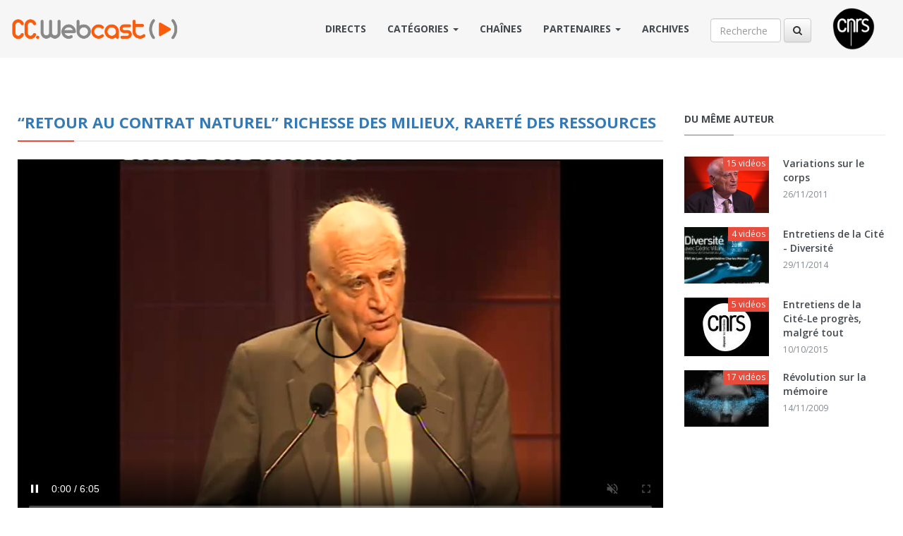

--- FILE ---
content_type: text/html; charset=UTF-8
request_url: https://webcast.in2p3.fr/video/ouverture_par_michel_serres
body_size: 37112
content:
<!DOCTYPE html>
<html lang="en">

<head>
    <meta charset="UTF-8">
    <meta http-equiv="X-UA-Compatible" content="IE=edge">
    <meta name="viewport" content="width=device-width, initial-scale=1">
    <title>CC-Webcast IN2P3/CNRS</title>

    <!-- metas -->
    
    <meta property="og:locale" content="fr_FR"/>
    <meta property="og:site_name" content="CC-Webcast" />
    <meta property="og:title" content="Ouverture par Michel Serres" />
    <meta property="og:description" content="Lecture de Michel Serres" />
    <meta property="og:type" content="article" />
    <meta property="og:image" content="https://webcast.in2p3.fr/cache/medium/media/58/cb/58cbedc1c1d06/58cbedc1c1d06.jpg" />
    <meta property="og:url" content="/video/ouverture_par_michel_serres" />


    <meta name="twitter:card" content="summary_large_image" />
    <meta name="twitter:site" content="@CCWebcast" />
    <meta name="twitter:creator" content="@CCWebcast" />
    <meta name="twitter:title" content="Ouverture par Michel Serres" />
    <meta name="twitter:description" content="Lecture de Michel Serres" />
    <meta name="twitter:image" content="https://webcast.in2p3.fr/cache/medium/media/58/cb/58cbedc1c1d06/58cbedc1c1d06.jpg">
    <meta name="twitter:url" content="https://webcast.in2p3.fr/video/ouverture_par_michel_serres" />



    <!--Fonts-->
    <link href='https://fonts.googleapis.com/css?family=Open+Sans:400,300,300italic,400italic,600,600italic,700,700italic,800,800italic' rel='stylesheet' type='text/css'>

    <!-- Styles-->
    <!--Bootstrap and Other Vendors-->
<link rel="stylesheet" href="/frontoffice/css/bootstrap.min.css">
<link rel="stylesheet" href="/frontoffice/css/bootstrap-theme.min.css">
<link rel="stylesheet" href="/frontoffice/css/magnific-popup.css">
<link rel="stylesheet" href="https://maxcdn.bootstrapcdn.com/font-awesome/4.4.0/css/font-awesome.min.css">
<link rel="stylesheet" type="text/css" href="/vendor/bootstrap-select/css/bootstrap-select.min.css" media="screen">

<!-- APP -->
<link rel="stylesheet" href="/frontoffice/css/default/style.css">
<link rel="stylesheet" href="/frontoffice/css/responsive/responsive.css">
<link rel="stylesheet" href="/frontoffice/css/default/custom.css">    
    <!-- JS -->
    <!--[if lt IE 9]>
<!--
<script src="js/html5shiv.min.js"></script>
<script src="js/respond.min.js"></script>
-->
<![endif]-->

<!--jQuery-->
<script src="/vendor/jquery/jquery-2.1.4.min.js"></script>

<!--Bootstrap JS-->
<script src="/vendor/boostrap/bootstrap-3.3.5.js"></script>    
    <!-- Go to www.addthis.com/dashboard to customize your tools -->
    <script type="text/javascript" src="//s7.addthis.com/js/300/addthis_widget.js#pubid=ra-55f144f236ed55bf" async="async"></script>

</head>


<body class="home">

    <!-- Navigation -->
    <div class="navigationbar">
    <nav class="navbar">
        <div class="container">
            <div class="navbar-header">
                <button type="button" class="navbar-toggle collapsed" data-toggle="collapse" data-target="#navbar3">MENU</button>
                <a class="navbar-brand" href="https://webcast.in2p3.fr/">
                    <img src="/common/img/logo.png" style="padding: 20px 0px 20px 0px;" alt="Webcast">
                </a>
            </div>

            <div id="navbar3" class="navbar-collapse collapse">

                <a href="http://www.cnrs.fr/" target="_blank"><img src="/common/img/logo_cnrs_noir.png" class="pull-right hidden-xs" style="height: 60px; margin-top: 10px; margin-left: 30px;"></a>

                <form class="navbar-form navbar-right" style="margin-top: 25px;" action="https://webcast.in2p3.fr/search/result" method="post" >
                    <input type="text" class="form-control"  placeholder="Recherche" style="width:100px;" name="query" >
                    <button type="submit" class="btn btn-default"><i class="fa fa-search"></i></button>
                </form>

                <ul class="nav navbar-nav navbar-right">

                    <!-- LIVES -->
                    <li>
                        <a href="https://webcast.in2p3.fr/next/live">Directs</a>
                    </li>

                    <!-- CATEGORY -->
                    <li class="dropdown">
    <a href="#" class="dropdown-toggle" data-toggle="dropdown" role="button" aria-haspopup="true" aria-expanded="false">
        Catégories <span class="caret"></span>
    </a>
    <ul class="dropdown-menu">
            <li><a href="/category/chimie">Chimie</a></li>
            <li><a href="/category/economie_et_finances">Economie et finances</a></li>
            <li><a href="/category/informatique">Informatique</a></li>
            <li><a href="/category/mathematiques">Mathématiques</a></li>
            <li><a href="/category/physique">Physique</a></li>
            <li><a href="/category/planete_et_univers">Planète et univers</a></li>
            <li><a href="/category/science_non_lineaire">Science non linéaire</a></li>
            <li><a href="/category/sciences_cognitives">Sciences cognitives</a></li>
            <li><a href="/category/environnement">Environnement</a></li>
            <li><a href="/category/sciences_homme_et_de_la_societe">Sciences de l&#039;Homme et de la Société</a></li>
            <li><a href="/category/sciences_ingenieur">Sciences de l&#039;ingénieur</a></li>
            <li><a href="/category/sciences_du_vivant">Sciences du Vivant</a></li>
            <li><a href="/category/statistiques">Statistiques</a></li>
            <li><a href="/category/communication">Communication</a></li>
        </ul>
</li>

                    <!-- CHANNELS -->
                    <li>
                        <a href="/channels">Chaînes</a>
                    </li>

                    <!-- CLIENTS -->
                    <li class="dropdown">
    <a href="#" class="dropdown-toggle" data-toggle="dropdown" role="button" aria-haspopup="true" aria-expanded="false">
        Partenaires <span class="caret"></span>
    </a>
    <ul class="dropdown-menu">
            <li><a href="/client/a3">Association des anciens et des amis du CNRS - A3CNRS  </a></li>
            <li><a href="/client/academie_des_sciences">Académie des sciences  </a></li>
            <li><a href="/client/astredhor">Astredhor  </a></li>
            <li><a href="/client/centre-de-calcul-de-l-in2p3">CC-IN2P3  </a></li>
            <li><a href="/client/cnrs_autre">CNRS autre  </a></li>
            <li><a href="/client/cnrs_comm">CNRS DirCom  </a></li>
            <li><a href="/client/cnrs-direction-de-linformation-scientifique-et-technique-dist">CNRS DIST  </a></li>
            <li><a href="/client/cnrs_formation">CNRS Formation  </a></li>
            <li><a href="/client/cnrs_images">CNRS Images  </a></li>
            <li><a href="/client/devlog">DevLOG  </a></li>
            <li><a href="/client/doc_forum">Doc Forum  </a></li>
            <li><a href="/client/france_grilles">France Grilles  </a></li>
            <li><a href="/client/grand-equipement-national-de-calcul-intensif">GENCI  </a></li>
            <li><a href="/client/groupe_calcul">Groupe calcul  </a></li>
            <li><a href="/client/ined">INED  </a></li>
            <li><a href="/client/INIST">INIST  </a></li>
            <li><a href="/client/ihest">IHEST  </a></li>
            <li><a href="/client/inshs">INSHS  </a></li>
            <li><a href="/client/inserm">INSERM  </a></li>
            <li><a href="/client/institut-national-de-recherche-pour-lagriculture-lalimentation-et-lenvironnement">Inrae  </a></li>
            <li><a href="/client/INCa">INCa  </a></li>
            <li><a href="/client/issn">ISSN  </a></li>
            <li><a href="/client/journees-nationales-du-photovoltaique">JNPV  </a></li>
            <li><a href="/client/in2p3">IN2P3  </a></li>
            <li><a href="/client/insu">INSU  </a></li>
            <li><a href="/client/laboratoire-de-l-accelerateur-lineaire-orsay">LAL  </a></li>
            <li><a href="/client/mooc-2-infinis">MOOC 2 infinis  </a></li>
            <li><a href="/client/non_defini">Non défini  </a></li>
            <li><a href="/client/openedition">OpenEdition  </a></li>
            <li><a href="/client/rnsc">RNSC  </a></li>
            <li><a href="/client/resinfo">RESINFO  </a></li>
        </ul>
</li>

                    <!-- ARCHIVES -->
                    <li>
                        <a href="/archives">Archives</a>
                    </li>

                </ul>

            </div>
            <!--/.nav-collapse -->
        </div>
        <!--/.container-fluid -->
    </nav>
</div>


    <!-- TopSearch -->
    
    <!-- block content -->
    
    <section class="row post_page_sidebar post_page_sidebar1">
        <div class="container">
            <div class="row">

                <!-- content -->
                <div class="col-sm-9">
                        
<div class="author_details post_details row m0" style="margin-bottom: 50px;">

    <!-- Title -->
    <div class="row title_row">
        <h3><a href="/container/retour_au_contrat_naturel_richesse_des_milieux_rarete_des_ressources">“Retour au contrat naturel” Richesse des milieux, rareté des ressources</a></h3>
    </div>

    <!-- Video -->
                
    <div class="embed-responsive embed-responsive-16by9">
        <iframe class="embed-responsive-item"  src='/player/6492?autostart=true&amp;render_mode=multirate' width='100%' height='300' frameborder="0" scrolling="no" allowfullscreen="allowfullscreen" id="mediaplayer"></iframe>
    </div>

    <div style="clear:both;"></div>

    <!-- La Bio -->
    <div class="media bio_section">
        <div class="media-left about_social">

            <div class="row m0 about_section section_row single_video_info">
                <dl class="dl-horizontal">

                    
                        <dt>Date de début: </dt>
                        <dd>10:00</dd>

                        <dt>Date de fin: </dt>
                        <dd>10:00</dd>

                        <dt>Lieu:</dt>
                        <dd>Cité centre de Congrès </dd>

                        <dt>Ville:</dt>
                        <dd>LYON</dd>

                        <dt>Producteur:</dt>
                        <dd>-</dd>

                        <br>
                    
                    <dt>Durée:</dt>
                    <dd>6:05</dd>

                    <dt>Type:</dt>
                    <dd>video/mp4</dd>

                    <dt>Poids:</dt>
                    <dd>39.68 Mo</dd>

                    <dt>Format:</dt>
                    <dd>mp4</dd>

                    <dt>Résolution:</dt>
                    <dd>720x576</dd>

                    <dt>Codec:</dt>
                    <dd>-</dd>
                </dl>
            </div>

        </div>
        <div class="media-body author_desc_by_author">

            <div class="row title_row">
                <h3>Ouverture par Michel Serres </h3>
            </div>
            <p>Lecture de Michel Serres</p>
            <p><i>Michel Serres, philosophe académicien,</i></p>
            <p><a href=""></a></p>
        </div>
    </div>

            <!-- Others videos VOD -->
        <h3>Dernières vidéos</h3>
        <div class="row media-grid content_video_posts">
                                                    <article class="col-sm-4 video_post postType3">
        <div class="inner row m0">
            <a href="/video/discours_de_jean_Louis_Touraine"><div class="row screencast m0">
                                        <div class="ratio" style="background-image:url('https://webcast.in2p3.fr/cache/medium/media/58/cb/58cbedc312c99/58cbedc312c99.jpg'); background-color: #FFFFFF;"></div>
                    <div class="play_btn"></div>
                    <div class="media-length">8:22</div>
                </div>
            </a>

            <div class="row m0 post_data">
                <div class="row m0"><a href="/video/discours_de_jean_Louis_Touraine" class="post_title">Discours de Jean-Louis Touraine</a></div>
            </div>

            <!-- DATE -->
            <div class="row m0 taxonomy">
                <div class="fleft category">
                    <a href="#"><i class="fa fa-play"></i>
                                            17/11/2012 : 10:00 - 10:00
                                        </a>
                </div>
            </div>


        </div>
    </article>

                                                                    <article class="col-sm-4 video_post postType3">
        <div class="inner row m0">
            <a href="/video/intermede_1"><div class="row screencast m0">
                                        <div class="ratio" style="background-image:url('https://webcast.in2p3.fr/cache/medium/media/58/cb/58cbedc467f99/58cbedc467f99.jpg'); background-color: #FFFFFF;"></div>
                    <div class="play_btn"></div>
                    <div class="media-length">5:16</div>
                </div>
            </a>

            <div class="row m0 post_data">
                <div class="row m0"><a href="/video/intermede_1" class="post_title">Intermède 1 (Musée des Confluences)</a></div>
            </div>

            <!-- DATE -->
            <div class="row m0 taxonomy">
                <div class="fleft category">
                    <a href="#"><i class="fa fa-play"></i>
                                            17/11/2012 : 10:00 - 10:00
                                        </a>
                </div>
            </div>


        </div>
    </article>

                                                                    <article class="col-sm-4 video_post postType3">
        <div class="inner row m0">
            <a href="/video/nature_utopie"><div class="row screencast m0">
                                        <div class="ratio" style="background-image:url('https://webcast.in2p3.fr/cache/medium/media/58/cb/58cbedc53d020/58cbedc53d020.jpg'); background-color: #FFFFFF;"></div>
                    <div class="play_btn"></div>
                    <div class="media-length">47:29</div>
                </div>
            </a>

            <div class="row m0 post_data">
                <div class="row m0"><a href="/video/nature_utopie" class="post_title"> Nature, utopie</a></div>
            </div>

            <!-- DATE -->
            <div class="row m0 taxonomy">
                <div class="fleft category">
                    <a href="#"><i class="fa fa-play"></i>
                                            17/11/2012 : 10:00 - 11:00
                                        </a>
                </div>
            </div>


        </div>
    </article>

                                                                    <article class="col-sm-4 video_post postType3">
        <div class="inner row m0">
            <a href="/video/intremede_2"><div class="row screencast m0">
                                        <div class="ratio" style="background-image:url('https://webcast.in2p3.fr/cache/medium/media/58/cb/58cbedc7990e3/58cbedc7990e3.jpg'); background-color: #FFFFFF;"></div>
                    <div class="play_btn"></div>
                    <div class="media-length">6:21</div>
                </div>
            </a>

            <div class="row m0 post_data">
                <div class="row m0"><a href="/video/intremede_2" class="post_title">Intremède 2</a></div>
            </div>

            <!-- DATE -->
            <div class="row m0 taxonomy">
                <div class="fleft category">
                    <a href="#"><i class="fa fa-play"></i>
                                            17/11/2012 : 11:00 - 11:00
                                        </a>
                </div>
            </div>


        </div>
    </article>

                                                                    <article class="col-sm-4 video_post postType3">
        <div class="inner row m0">
            <a href="/video/nature_et_humanite"><div class="row screencast m0">
                                        <div class="ratio" style="background-image:url('https://webcast.in2p3.fr/cache/medium/media/58/cb/58cbedc891bb1/58cbedc891bb1.jpg'); background-color: #FFFFFF;"></div>
                    <div class="play_btn"></div>
                    <div class="media-length">29:27</div>
                </div>
            </a>

            <div class="row m0 post_data">
                <div class="row m0"><a href="/video/nature_et_humanite" class="post_title">Nature et humanité</a></div>
            </div>

            <!-- DATE -->
            <div class="row m0 taxonomy">
                <div class="fleft category">
                    <a href="#"><i class="fa fa-play"></i>
                                            17/11/2012 : 11:00 - 12:00
                                        </a>
                </div>
            </div>


        </div>
    </article>

                                                                    <article class="col-sm-4 video_post postType3">
        <div class="inner row m0">
            <a href="/video/questions_avec_la_salle"><div class="row screencast m0">
                                        <div class="ratio" style="background-image:url('https://webcast.in2p3.fr/cache/medium/media/58/cb/58cbedca752fb/58cbedca752fb.jpg'); background-color: #FFFFFF;"></div>
                    <div class="play_btn"></div>
                    <div class="media-length">31:06</div>
                </div>
            </a>

            <div class="row m0 post_data">
                <div class="row m0"><a href="/video/questions_avec_la_salle" class="post_title">Questions avec la salle</a></div>
            </div>

            <!-- DATE -->
            <div class="row m0 taxonomy">
                <div class="fleft category">
                    <a href="#"><i class="fa fa-play"></i>
                                            17/11/2012 : 12:00 - 12:00
                                        </a>
                </div>
            </div>


        </div>
    </article>

                                                                    <article class="col-sm-4 video_post postType3">
        <div class="inner row m0">
            <a href="/video/nature_et_education"><div class="row screencast m0">
                                        <div class="ratio" style="background-image:url('https://webcast.in2p3.fr/cache/medium/media/58/cb/58cbedccb94a0/58cbedccb94a0.jpg'); background-color: #FFFFFF;"></div>
                    <div class="play_btn"></div>
                    <div class="media-length">53:03</div>
                </div>
            </a>

            <div class="row m0 post_data">
                <div class="row m0"><a href="/video/nature_et_education" class="post_title">Nature et éducation</a></div>
            </div>

            <!-- DATE -->
            <div class="row m0 taxonomy">
                <div class="fleft category">
                    <a href="#"><i class="fa fa-play"></i>
                                            17/11/2012 : 14:00 - 15:00
                                        </a>
                </div>
            </div>


        </div>
    </article>

                                                                    <article class="col-sm-4 video_post postType3">
        <div class="inner row m0">
            <a href="/video/intermede_3"><div class="row screencast m0">
                                        <div class="ratio" style="background-image:url('https://webcast.in2p3.fr/cache/medium/media/58/cb/58cbedced61a4/58cbedced61a4.jpg'); background-color: #FFFFFF;"></div>
                    <div class="play_btn"></div>
                    <div class="media-length">10:04</div>
                </div>
            </a>

            <div class="row m0 post_data">
                <div class="row m0"><a href="/video/intermede_3" class="post_title">Intermède 3</a></div>
            </div>

            <!-- DATE -->
            <div class="row m0 taxonomy">
                <div class="fleft category">
                    <a href="#"><i class="fa fa-play"></i>
                                            17/11/2012 : 14:00 - 15:00
                                        </a>
                </div>
            </div>


        </div>
    </article>

                                                                    <article class="col-sm-4 video_post postType3">
        <div class="inner row m0">
            <a href="/video/nature_bien_public"><div class="row screencast m0">
                                        <div class="ratio" style="background-image:url('https://webcast.in2p3.fr/cache/medium/media/58/cb/58cbedd03bd25/58cbedd03bd25.jpg'); background-color: #FFFFFF;"></div>
                    <div class="play_btn"></div>
                    <div class="media-length">12:55</div>
                </div>
            </a>

            <div class="row m0 post_data">
                <div class="row m0"><a href="/video/nature_bien_public" class="post_title">Nature, bien public</a></div>
            </div>

            <!-- DATE -->
            <div class="row m0 taxonomy">
                <div class="fleft category">
                    <a href="#"><i class="fa fa-play"></i>
                                            17/11/2012 : 15:00 - 16:00
                                        </a>
                </div>
            </div>


        </div>
    </article>

                                                                    <article class="col-sm-4 video_post postType3">
        <div class="inner row m0">
            <a href="/video/naturebien_public_suite_et_discussion"><div class="row screencast m0">
                                        <div class="ratio" style="background-image:url('https://webcast.in2p3.fr/cache/medium/media/58/cb/58cbedd1d698b/58cbedd1d698b.jpg'); background-color: #FFFFFF;"></div>
                    <div class="play_btn"></div>
                    <div class="media-length">47:08</div>
                </div>
            </a>

            <div class="row m0 post_data">
                <div class="row m0"><a href="/video/naturebien_public_suite_et_discussion" class="post_title">Nature, bien public, suite et discussion</a></div>
            </div>

            <!-- DATE -->
            <div class="row m0 taxonomy">
                <div class="fleft category">
                    <a href="#"><i class="fa fa-play"></i>
                                            17/11/2012 : 15:00 - 16:00
                                        </a>
                </div>
            </div>


        </div>
    </article>

                                                                    <article class="col-sm-4 video_post postType3">
        <div class="inner row m0">
            <a href="/video/intermede_4"><div class="row screencast m0">
                                        <div class="ratio" style="background-image:url('https://webcast.in2p3.fr/cache/medium/media/58/cb/58cbedd3d5225/58cbedd3d5225.jpg'); background-color: #FFFFFF;"></div>
                    <div class="play_btn"></div>
                    <div class="media-length">5:06</div>
                </div>
            </a>

            <div class="row m0 post_data">
                <div class="row m0"><a href="/video/intermede_4" class="post_title">Intermède 4</a></div>
            </div>

            <!-- DATE -->
            <div class="row m0 taxonomy">
                <div class="fleft category">
                    <a href="#"><i class="fa fa-play"></i>
                                            17/11/2012 : 15:00 - 16:00
                                        </a>
                </div>
            </div>


        </div>
    </article>

                                                                    <article class="col-sm-4 video_post postType3">
        <div class="inner row m0">
            <a href="/video/travailler_la_terre"><div class="row screencast m0">
                                        <div class="ratio" style="background-image:url('https://webcast.in2p3.fr/cache/medium/media/58/cb/58cbedd509c9f/58cbedd509c9f.jpg'); background-color: #FFFFFF;"></div>
                    <div class="play_btn"></div>
                    <div class="media-length">51:05</div>
                </div>
            </a>

            <div class="row m0 post_data">
                <div class="row m0"><a href="/video/travailler_la_terre" class="post_title">Travailler la terre</a></div>
            </div>

            <!-- DATE -->
            <div class="row m0 taxonomy">
                <div class="fleft category">
                    <a href="#"><i class="fa fa-play"></i>
                                            17/11/2012 : 16:00 - 17:00
                                        </a>
                </div>
            </div>


        </div>
    </article>

                                                                    <article class="col-sm-4 video_post postType3">
        <div class="inner row m0">
            <a href="/video/quelques_questions_avec_la_salle_et_conclusion"><div class="row screencast m0">
                                        <div class="ratio" style="background-image:url('https://webcast.in2p3.fr/cache/medium/media/58/cb/58cbedd75286b/58cbedd75286b.jpg'); background-color: #FFFFFF;"></div>
                    <div class="play_btn"></div>
                    <div class="media-length">23:35</div>
                </div>
            </a>

            <div class="row m0 post_data">
                <div class="row m0"><a href="/video/quelques_questions_avec_la_salle_et_conclusion" class="post_title">Quelques questions avec la salle et conclusion</a></div>
            </div>

            <!-- DATE -->
            <div class="row m0 taxonomy">
                <div class="fleft category">
                    <a href="#"><i class="fa fa-play"></i>
                                            17/11/2012 : 17:00 - 17:00
                                        </a>
                </div>
            </div>


        </div>
    </article>

                                    </div>
    
</div>





                </div>

                <!-- sirebar -->
                <div class="col-sm-3 sidebar sidebar2">
                        
<div class="row m0 sidebar_row_inner">

    <!-- Tags -->
        

    <!--More From the Author-->
    <div class="row m0 widget widget_popular_videos">
        <h5 class="widget_title">Du même auteur</h5>
        <div class="row m0 inner">
            

                            
                                                                                                                                                                                                                                                                                                                                                                                                                                                                                                                                                                                                                                                                                                                                                                                                                                                                                                                                                                                                                                                                                                                                                                                                                                                                                
                <div class="media">
                    <div class="media-left">
                        <a href="/container/variations_sur_le_corps" title="Variations sur le corps">
                                                        <div class="ratio" style="background-image:url('https://webcast.in2p3.fr/cache/small/media/58/cb/58cbab49ac0f7/58cbab49ac0f7.png'); background-color: #FFFFFF;"></div>
                            <span class="duration">15 vidéos</span>
                        </a>
                    </div>
                    <div class="media-body">
                        <a href="/container/variations_sur_le_corps">
                            <h5>Variations sur le corps</h5>

                            <div class="row m0 meta_info posted">
                                                                    26/11/2011
                                                            </div>
                        </a>
                    </div>
                </div>
                                                                    
                                                                                                                                                                                                                                                                                                                                                                                                    
                <div class="media">
                    <div class="media-left">
                        <a href="/container/entretiens_de_la_cite_diversite" title="Entretiens de la Cité - Diversité">
                                                        <div class="ratio" style="background-image:url('https://webcast.in2p3.fr/cache/small/media/58/cc/58cc0af62c44c/58cc0af62c44c.jpg'); background-color: #FFFFFF;"></div>
                            <span class="duration">4 vidéos</span>
                        </a>
                    </div>
                    <div class="media-body">
                        <a href="/container/entretiens_de_la_cite_diversite">
                            <h5>Entretiens de la Cité - Diversité</h5>

                            <div class="row m0 meta_info posted">
                                                                    29/11/2014
                                                            </div>
                        </a>
                    </div>
                </div>
                                                
                                                                                                                                                                                                                                                                                                                                                                                                                                                
                <div class="media">
                    <div class="media-left">
                        <a href="/container/le_progres_malgre_tout" title="Entretiens de la Cité-Le progrès, malgré tout">
                                                        <div class="ratio" style="background-image:url('https://webcast.in2p3.fr/cache/small/media/default.jpg'); background-color: #FFFFFF;"></div>
                            <span class="duration">5 vidéos</span>
                        </a>
                    </div>
                    <div class="media-body">
                        <a href="/container/le_progres_malgre_tout">
                            <h5>Entretiens de la Cité-Le progrès, malgré tout</h5>

                            <div class="row m0 meta_info posted">
                                                                    10/10/2015
                                                            </div>
                        </a>
                    </div>
                </div>
                                                                    
                                                                                                                                                                                                                                                                                                                                                                                                                                                                                                                                                                                                                                                                                                                                                                                                                                                                                                                                                                                                                                                                                                                                                                                                                                                                                                                                                                                                                                                
                <div class="media">
                    <div class="media-left">
                        <a href="/container/revolution_sur_la_memoire" title="Révolution sur la mémoire">
                                                        <div class="ratio" style="background-image:url('https://webcast.in2p3.fr/cache/small/media/58/cb/58cbab4a5bfbf/58cbab4a5bfbf.jpg'); background-color: #FFFFFF;"></div>
                            <span class="duration">17 vidéos</span>
                        </a>
                    </div>
                    <div class="media-body">
                        <a href="/container/revolution_sur_la_memoire">
                            <h5>Révolution sur la mémoire</h5>

                            <div class="row m0 meta_info posted">
                                                                    14/11/2009
                                                            </div>
                        </a>
                    </div>
                </div>
                                        
        </div>
    </div>

</div>
                </div>

            </div><!-- /row -->
        </div><!-- /div container -->
    </section>


    <!-- Footer -->
    
<section class="row">
    <ul class="nav nav-justified ribbon">
        <li><a href="#"></a></li>
        <li><a href="#"></a></li>
        <li><a href="#"></a></li>
        <li><a href="#"></a></li>
        <li><a href="#"></a></li>
        <li><a href="#"></a></li>
    </ul>
</section> <!--Ribbon-->

<footer class="row">
    <div class="container">
        <div class="row sidebar sidebar_footer">

            <div class="col-sm-6 widget widget3 w_in_footer widget_tags">
                <h5 class="widget_title">Catégories</h5>
                <div class="row m0 inner">
                        <a href="/category/chimie" class="tag">Chimie</a>
    <a href="/category/economie_et_finances" class="tag">Economie et finances</a>
    <a href="/category/informatique" class="tag">Informatique</a>
    <a href="/category/mathematiques" class="tag">Mathématiques</a>
    <a href="/category/physique" class="tag">Physique</a>
    <a href="/category/planete_et_univers" class="tag">Planète et univers</a>
    <a href="/category/science_non_lineaire" class="tag">Science non linéaire</a>
    <a href="/category/sciences_cognitives" class="tag">Sciences cognitives</a>
    <a href="/category/environnement" class="tag">Environnement</a>
    <a href="/category/sciences_homme_et_de_la_societe" class="tag">Sciences de l&#039;Homme et de la Société</a>
    <a href="/category/sciences_ingenieur" class="tag">Sciences de l&#039;ingénieur</a>
    <a href="/category/sciences_du_vivant" class="tag">Sciences du Vivant</a>
    <a href="/category/statistiques" class="tag">Statistiques</a>
    <a href="/category/communication" class="tag">Communication</a>

                </div>
            </div>

            <div class="col-sm-6 widget widget1 w_in_footer widget_about">
                <h5 class="widget_title">À propos du webcast</h5>
                <div class="row m0 inner">
                    <p>La cellule webcast du CCIN2P3 vous propose de diffuser en direct et/ou en différé sur internet vos manifestations, colloques, conférences. Attention, ce service est réservé au domaine public dans le domaine de la Recherche Scientifique.</p>
                    <br>
                    <p>CC-Webcast v1.2.19 -  Copyright &copy; 2017, CC-IN2P3</p>
                    <br>
                    <p>Contact : <script>var e = "web" + "caster" + "@" + "cc" + "." + "in2p3" + "." + "fr"  ; document.write("<a href='mailto:" + e + "'>" + e + "</a>")</script></p>
                </div>
            </div>

        </div>
    </div>
</footer>
</body>

</html>

--- FILE ---
content_type: text/html; charset=UTF-8
request_url: https://webcast.in2p3.fr/player/6492?autostart=true&render_mode=multirate
body_size: 2341
content:
<!DOCTYPE HTML>
<html>
<head>

                
                
    <title>Ouverture par Michel Serres</title>

    <meta name="twitter:card" content="summary_large_image" />
    <meta name="twitter:site" content="@CCWebcast" />
    <meta name="twitter:creator" content="@CCWebcast" />
    <meta name="twitter:title" content="Ouverture par Michel Serres" />
    <meta name="twitter:description" content="Lecture de Michel Serres" />
    <meta name="twitter:image" content="fullhttplink">
    <meta name="twitter:url" content="fullimgurl" />

    <style>
        * { margin:0; padding:0; }

        html, body {
            height:100%;
            overflow:hidden;
            background-color: #000000;
        }
    </style>

    <meta http-equiv="Content-Type" content="text/html; charset=utf-8" />
    <script src="/vendor/jquery/jquery-2.1.4.min.js"></script>
    <script src=" https://cdn.jsdelivr.net/npm/hls.js@1.6.11/dist/hls.min.js "></script>

</head>

<body>


<video
        id="mediaplayer"
        class="video-js vjs-default-skin vjs-big-play-centered"
        controls
        preload="auto"
        width="100%"
        height="100%"
        poster="/media/58/cb/58cbedc1c1d06/58cbedc1c1d06.jpg">
</video>


<script>
    var videoSource = "https://ccwebcast.in2p3.fr/vod/_definst_/mp4:media/58/cb/58cbedc2a4c38/58cbedc2a4c38.mp4/playlist.m3u8";
    var video = document.getElementById('mediaplayer');
    if (Hls.isSupported()) {
        var hls = new Hls({
            debug: true,
        });
        hls.loadSource(videoSource);
        hls.attachMedia(video);
        hls.on(Hls.Events.MEDIA_ATTACHED, function () {
            video.muted = true;
            video.play();
        });
    }
        // hls.js is not supported on platforms that do not have Media Source Extensions (MSE) enabled.
        // When the browser has built-in HLS support (check using `canPlayType`), we can provide an HLS manifest (i.e. .m3u8 URL) directly to the video element through the `src` property.
    // This is using the built-in support of the plain video element, without using hls.js.
    else if (video.canPlayType('application/vnd.apple.mpegurl')) {
        video.src = videoSource;
        video.addEventListener('canplay', function () {
            video.play();
        });
    }
</script>


</body>

</html>



--- FILE ---
content_type: text/css
request_url: https://webcast.in2p3.fr/frontoffice/css/default/style.css
body_size: 38016
content:
/*----------------------------------------------------
@File: Default Styles
@Author: Nasir Uddin
@URL: http://nasiruddin.com

This file contains the styling for the actual theme, this
is the file you need to edit to change the look of the
theme.

This files contents are outlined below.

  1.  Variables
  2.  Prefix
  3.  Shortcode
  4.  Header
  5.  Upload Media
  6.  Ribbon
  7.  Media - Video Post
  8.  Advertise
  9.  Sidebar
 10. Footer
 11. Filter
 12. Auth
 13. Profile
 14. Single Page
----------------------------------------------------*/
/*----------------------------------------------------------------*/
/*----------------------------------------------------------------*/
/*Prefix Styles*/
.m0 {
  margin: 0;
}
.p0 {
  padding: 0;
}
body {
  position: relative;
  /*Global Font*/
  /*Floating*/
  /*Section Fix*/
  /*Container Prefix*/
}
body * {
  font-family: 'Open Sans', sans-serif;
}
body .fleft {
  float: left;
}
body .fright {
  float: right;
}
body .flefti {
  float: left !important;
}
body .frighti {
  float: right !important;
}
body section.row,
body header.row,
body footer.row {
  margin: 0;
  position: relative;
}
body .mfp-container {
  width: 100vw;
  padding: 0;
}
@media (min-width: 1261px) {
  body .container {
    width: 1260px;
  }
}
/*Ancore*/
a,
.btn,
button {
  outline: none;
  -webkit-transition: all 300ms ease-in-out 0s;
  transition: all 300ms ease-in-out 0s;
}
a:focus,
.btn:focus,
button:focus,
a:hover,
.btn:hover,
button:hover {
  outline: none;
  text-decoration: none;
  -webkit-transition: all 300ms ease-in-out 0s;
  transition: all 300ms ease-in-out 0s;
}
/*----------------------------------------------------------------*/
.title_row {
  padding: 0 15px;
}
.title_row h3 {
  font-size: 22px;
  border-bottom: 2px solid  #e8ebed;
  position: relative;
  margin-bottom: 25px;
  margin-top: 0;
  text-transform: uppercase;
  font-weight: bold;
  color: #43494e;
  line-height: 1;
  padding-bottom: 13px;
}
.title_row h3:after {
  position: relative;
  height: 2px;
  background: #e74c3c;
  width: 80px;
  content: '';
  left: 0;
  bottom: -15px;
  display: block;
}
.load_more_videos,
.loadting_text {
  display: block;
  line-height: 60px;
  color: #828a91;
  text-transform: uppercase;
  font-weight: 600;
  text-align: center;
  background: #f1f4f5;
  margin-top: 15px;
  -webkit-transition: all 300ms ease-in-out 0s;
  transition: all 300ms ease-in-out 0s;
}
.load_more_videos:hover,
.loadting_text:hover,
.load_more_videos:focus,
.loadting_text:focus {
  color: #fff;
  background: #e74c3c;
}
.load_more_videos:focus,
.loadting_text:focus {
  color: #43494e;
}
.loadting_text i {
  margin-right: 5px;
}
.post_page_sidebar {
  padding-top: 15px;
}
.post_page_sidebar .advertise_row {
  margin: 45px auto;
}
.post_page_sidebar.post_page_sidebar2 .post_page_uploads {
  float: none;
  margin: 0 auto;
}
.pagination_row {
  padding: 40px 15px;
}
.pagination_row .pagination {
  float: none;
  display: table;
  margin: 0 auto;
}
.pagination_row .pagination li {
  float: left;
}
.pagination_row .pagination li a {
  min-width: 33px;
  text-align: center;
  padding: 0 13px;
  background: #f1f4f5;
  line-height: 32px;
  border: none;
  border-radius: 2px;
  color: #43494e;
  text-transform: uppercase;
  font-weight: 600;
}
.pagination_row .pagination li a:hover {
  background: #e74c3c;
  color: #fff;
}
.pagination_row .pagination li + li {
  margin-left: 10px;
}
.pagination_row .pagination li.active a {
  background: #e74c3c;
  color: #fff;
}
.pagination_row .pagination li:first-child a,
.pagination_row .pagination li:last-child a {
  width: 90px;
}
.page_cover {
  height: 200px;
  background: #232323;
  z-index: 2;
  color: #fff;
  padding-top: 60px;
}
.page_cover:before {
  content: '';
  width: 100%;
  height: 100%;
  position: absolute;
  top: 0;
  left: 0;
  background: url(../../images/page-cover.jpg) no-repeat scroll center top;
  z-index: -1;
  opacity: 0.2;
}
.page_cover h1 {
  font-weight: 300;
  margin: 0;
}
.page_cover .breadcrumb {
  background: none;
  padding: 16px 0 0;
  font-size: 18px;
  margin-bottom: 0;
}
.page_cover .breadcrumb li a {
  color: #fff;
}
.page_cover .breadcrumb li + li {
  color: #fff;
}
.page_cover .breadcrumb li + li:before {
  content: '>';
}


/* ----------------------------------------------------------*/
/* Navbar and brand
line height is 20px by default so add 30px top and bottom to equal the new .navbar-brand 80px height  */

.navbar {
  margin-bottom: 0px;
}

.navigationbar {
  background-color: #f6f6f6;
  margin-bottom: 50px;
}

.navigationbar .navbar-brand {
  height: 80px;
}

.navigationbar .nav >li >a {
  padding-top: 30px;
  padding-bottom: 30px;
  color: #43494e;
  font-weight: bold;
  text-transform: uppercase;
}
.navigationbar .navbar-toggle {
  padding: 10px;
  margin: 25px 15px 25px 0;
}

.navbar-brand {
  padding: 0px;
}
.navbar-brand>img {
  height: 100%;
}

.navbar-alignit .navbar-header {
  -webkit-transform-style: preserve-3d;
  -moz-transform-style: preserve-3d;
  transform-style: preserve-3d;
  height: 50px;
}
.navbar-alignit .navbar-brand {
  top: 50%;
  display: block;
  position: relative;
  height: auto;
  transform: translate(0,-50%);
  margin-right: 15px;
  margin-left: 15px;
}

.navbar-nav>li>.dropdown-menu {
  z-index: 9999;
}

.navbar .container .navbar-header .navbar-toggle {
  background: #FB5C0B none repeat scroll 0 0;
}

.navbar-toggle .icon-bar {
  border-radius: 1px;
  display: block;
  height: 2px;
  width: 22px;
}

.navbar-header button {
  color:white;
  font-weight: bold;
}



/*----------------------------------------------------------------*/
.upload_media {
  background: #232323;
  position: relative;
  height: 640px;
  z-index: 0;
  text-align: center;
  padding-top: 140px;
}
.upload_media:before {
  position: absolute;
  top: 0;
  left: 0;
  height: 100%;
  width: 100%;
  content: '';
  background: url(../../images/slide.jpg) no-repeat scroll center top;
  opacity: 0.2;
  z-index: -1;
}
.upload_media h2 {
  font-size: 48px;
  line-height: 1;
  font-weight: lighter;
  color: #fff;
  margin-bottom: 0;
  margin-top: 13px;
}
.upload_media h3 {
  font-size: 24px;
  line-height: 1;
  font-weight: lighter;
  color: #fff;
  margin-bottom: 55px;
}
.upload_media #upload_media {
  width: 460px;
  height: 340px;
  background: #fff;
  color: #828a91;
  padding: 30px;
  margin: 0 auto;
  cursor: pointer;
  position: relative;
}
.upload_media #upload_media .inner {
  width: 100%;
  height: 100%;
  border: 5px dashed #dce0e2;
  padding-top: 30px;
}
.upload_media #upload_media .plus_ico {
  width: 100px;
  height: 100px;
  margin: 0 auto 30px;
  text-align: center;
  line-height: 90px;
  font-size: 100px;
  font-weight: bold;
  background: #f1f4f5;
  border-radius: 100%;
  -webkit-transition: all 300ms ease-in-out 0s;
  transition: all 300ms ease-in-out 0s;
}
.upload_media #upload_media label {
  cursor: pointer;
  margin-bottom: 10px;
  padding: 0 22px;
  line-height: 42px;
  border-radius: 5px;
  background: #e74c3c;
  color: #fff;
  font-weight: 700;
  font-size: 16px;
  text-transform: uppercase;
  -webkit-transition: all 300ms ease-in-out 0s;
  transition: all 300ms ease-in-out 0s;
}
.upload_media #upload_media label img {
  margin-right: 10px;
}
.upload_media #upload_media label:hover {
  background: #c9392b;
}
.upload_media #upload_media .dz-default.dz-message {
  bottom: 70px;
  width: -webkit-calc(100% - 60px);
  width: calc(100% - 60px);
  position: absolute;
}
.upload_media #upload_media:hover .plus_ico {
  color: #fff;
  background: #e74c3c;
}
/*----------------------------------------------------------------*/
.ribbon li {
  height: 4px;
}
.ribbon li a {
  padding: 4px 15px;
  -webkit-transform: scaleY(1) scaleX(1);
  -ms-transform: scaleY(1) scaleX(1);
  transform: scaleY(1) scaleX(1);
  position: relative;
  z-index: 1;
  cursor: default;
}
.ribbon li:nth-child(1) a {
  background: #1abc9c;
}
.ribbon li:nth-child(2) a {
  background: #e67e22;
}
.ribbon li:nth-child(3) a {
  background: #3498db;
}
.ribbon li:nth-child(4) a {
  background: #e74c3c;
}
.ribbon li:nth-child(5) a {
  background: #9b59b6;
}
.ribbon li:nth-child(6) a {
  background: #f1c40f;
}
/*----------------------------------------------------------------*/
.recent_uploads {
  padding: 15px 0;
}
.author_interview {
  padding-bottom: 30px;
}
.category_based {
  padding-bottom: 60px;
}
.video_post {
  padding: 15px;
}
.video_post .inner {
  border: 1px solid #f1f4f5;
  border-bottom: 0;
}
.video_post .inner .screencast {
  position: relative;
}
.video_post .inner .screencast .play_btn {
  position: absolute;
  width: 48px;
  height: 33px;
  background: url(../../images/play-btn.png) no-repeat scroll 0 0;
  top: -webkit-calc(50% - 16.5px);
  top: calc(50% - 16.5px);
  left: -webkit-calc(50% - 24px);
  left: calc(50% - 24px);
}
.video_post .inner .screencast .media-length {
  position: absolute;
  background: #e74c3c;
  line-height: 20px;
  font-size: 12px;
  padding: 0 5px;
  right: 0;
  top: 0;
  color: #fff;
}
.video_post .inner .post_data {
  padding: 12px 15px;
}
.video_post .inner .post_data .post_title {
  font-weight: 300;
  line-height: 22px;
  color: #43494e;
  display: block;
  height: 40px;
}
.video_post .inner .post_data .author,
.video_post .inner .post_data .date {
  font-size: 12px;
}
.video_post .inner .post_data .author a,
.video_post .inner .post_data .date a {
  color: #43494e;
}
.video_post .inner .post_data .author {
  margin-right: 30px;
}
.video_post .inner .taxonomy .category {
  margin-right: 1px;
}
.video_post .inner .taxonomy .views {
  margin-left: 1px;
  text-align: right;
}
.video_post .inner .taxonomy .category,
.video_post .inner .taxonomy .views {
  /*width: -webkit-calc(50% - 1px);
  width: calc(50% - 1px); */
  width: 100%;
}
.video_post .inner .taxonomy .category a,
.video_post .inner .taxonomy .views a {
  background: #f1f4f5;
  color: #43494e;
  font-size: 12px;
  font-weight: 600;
  display: block;
  padding: 12px 15px;
  min-height: 43px;
  white-space: nowrap;
}
.video_post .inner .taxonomy .category a img,
.video_post .inner .taxonomy .views a img {
  margin-right: 5px;
}
.video_post .inner:hover .screencast .play_btn {
  background-image: url(../../images/play-btn-hover.png);
}
.video_post .inner:hover .post_data .post_title {
  color: #e74c3c;
}
.feature_post {
  margin-bottom: 30px;
}
.feature_post .feature_post_inner .feature_img {
  float: left;
  padding-right: 30px;
}
.feature_post .feature_post_inner .feature_img a {
  width: auto;
  height: auto;
  display: block;
  position: relative;
}
.feature_post .feature_post_inner .feature_img a img {
  width: auto;
  max-width: 100%;
  border-radius: 0;
}
.feature_post .feature_post_inner .feature_img a .duration {
  position: absolute;
  top: 0;
  right: 0;
  color: #fff;
  font-size: 12px;
  padding: 0 5px;
  display: block;
  line-height: 20px;
  background: #e74c3c;
  -webkit-transition: all 300ms ease-in-out 0s;
  transition: all 300ms ease-in-out 0s;
}
.feature_post .feature_post_inner .feature_img a:hover .duration {
  color: #f1f4f5;
  background: #43494e;
}
.feature_post .feature_post_inner .feature_body h4 {
  margin-top: 0;
  line-height: 22px;
  font-weight: 600;
  color: #43494e;
  margin-bottom: 15px;
  -webkit-transition: all 300ms ease-in-out 0s;
  transition: all 300ms ease-in-out 0s;
}
.feature_post .feature_post_inner .feature_body h4:hover {
  color: #e74c3c;
}
.feature_post .feature_post_inner .feature_body p {
  line-height: 20px;
  color: #43494e;
  margin-bottom: 15px;
}
.feature_post .feature_post_inner .feature_body .meta_info {
  font-size: 12px;
  color: #828a91;
  line-height: 18px;
}
.feature_post .feature_post_inner .feature_body .meta_info.posted a {
  color: #828a91;
}
.feature_post .feature_post_inner .feature_body .views a {
  color: #43494e;
  font-size: 12px;
  font-weight: 600;
}
.feature_post .feature_post_inner .feature_body .views a img {
  margin-right: 5px;
}
/*----------------------------------------------------------------*/
.advertise_betweeen_uploads {
  text-align: center;
  color: #fff;
}
.advertise_betweeen_uploads .inner {
  border-radius: 3px;
  background: #e74c3c;
  padding: 126px 0;
  border: none;
}
.advertise_betweeen_uploads .inner h3 {
  margin: 0;
  line-height: 32px;
  font-weight: bold;
}
.advertise_row {
  background: #e74c3c;
  color: #fff;
  width: 760px;
  max-width: 100%;
  margin: 0 auto 60px;
}
.advertise_row h3 {
  margin: 0;
  line-height: 90px;
  font-weight: bold;
  text-align: center;
}
/*----------------------------------------------------------------*/
.sidebar.sidebar1 {
  padding: 95px 0 80px;
  background: #f7f8f9;
}
.sidebar.sidebar2,
.sidebar.sidebar3 {
  padding: 15px 15px 85px;
}
.sidebar.sidebar2 .widget + .widget,
.sidebar.sidebar3 .widget + .widget {
  margin-top: 25px;
}
.sidebar.sidebar3 {
  width: 316px;
  padding-top: 30px;
  padding-right: 30px;
  position: absolute;
  top: 0;
  right: 0;
}
.sidebar.sidebar3 .sidebar_row_inner {
  margin-right: 0;
  padding-left: 0;
}
.widget .widget_title {
  line-height: 1;
  color: #43494e;
  text-transform: uppercase;
  padding-bottom: 15px;
  margin: 0 0 30px;
  border-bottom: 1px solid  #e8ebed;
  position: relative;
  font-weight: bold;
}
.widget .widget_title:after {
  content: '';
  width: 70px;
  height: 1px;
  background: #e74c3c;
  bottom: -1px;
  left: 0;
  position: absolute;
}
.widget.widget_post_from_blog .post_from_blog + .post_from_blog {
  margin-top: 30px;
}
.widget.widget_post_from_blog .post_from_blog .featured_img {
  margin-bottom: 15px;
}
.widget.widget_post_from_blog .post_from_blog .featured_img a {
  display: block;
}
.widget.widget_post_from_blog .post_from_blog .featured_img a img {
  display: block;
}
.widget.widget_post_from_blog .post_from_blog .the_title a {
  display: inline-block;
  color: #43494e;
  line-height: 1.2;
  font-weight: bold;
}
.widget.widget_post_from_blog .post_from_blog:hover .the_title a {
  color: #e74c3c;
}
.widget.widget_recommended_to_follow .media + .media {
  margin-top: 20px;
}
.widget.widget_recommended_to_follow .media .media-left {
  padding-right: 20px;
}
.widget.widget_recommended_to_follow .media .media-left a {
  width: 70px;
  height: 70px;
  display: block;
}
.widget.widget_recommended_to_follow .media .media-left a img {
  width: 100%;
  border-radius: 100%;
}
.widget.widget_recommended_to_follow .media .media-body h5 {
  margin-top: 0;
  line-height: 20px;
  font-weight: 600;
  color: #43494e;
}
.widget.widget_recommended_to_follow .media .media-body .btn-group {
  border-radius: 3px;
}
.widget.widget_recommended_to_follow .media .media-body .btn-group a {
  line-height: 22px;
  padding: 0 20px;
  border: 1px solid #c9ced1;
  text-transform: uppercase;
  color: #828a91;
}
.widget.widget_recommended_to_follow .media .media-body .btn-group a + a {
  border: 0;
  background: #e74c3c;
  line-height: 24px;
  color: #fff;
}
.widget.widget_recommended_to_follow .media .media-body .btn-group a + a:hover {
  background: #c9392b;
  color: #f1f4f5;
  border-color: #43494e;
}
.widget.widget_recommended_to_follow .media .media-body .btn-group a + a:focus {
  background: #6b7881;
}
.widget.widget_recommended_to_follow .media:hover .media-body h5 {
  color: #e74c3c;
}
.widget.widget_popular_videos .media + .media {
  margin-top: 20px;
}
.widget.widget_popular_videos .media .media-left {
  padding-right: 20px;
}
.widget.widget_popular_videos .media .media-left a {
  width: 120px;
  height: 80px;
  display: block;
  position: relative;
}
.widget.widget_popular_videos .media .media-left a img {
  width: 100%;
  border-radius: 2px;
}
.widget.widget_popular_videos .media .media-left a .duration {
  position: absolute;
  top: 0;
  right: 0;
  color: #fff;
  font-size: 12px;
  padding: 0 5px;
  display: block;
  line-height: 20px;
  background: #e74c3c;
  -webkit-transition: all 300ms ease-in-out 0s;
  transition: all 300ms ease-in-out 0s;
}
.widget.widget_popular_videos .media .media-body h5 {
  margin-top: 0;
  line-height: 20px;
  font-weight: 600;
  color: #43494e;
  margin-bottom: 5px;
  -webkit-transition: all 300ms ease-in-out 0s;
  transition: all 300ms ease-in-out 0s;
}
.widget.widget_popular_videos .media .media-body .meta_info {
  font-size: 12px;
  color: #828a91;
  line-height: 18px;
}
.widget.widget_popular_videos .media:hover .media-body h5 {
  color: #e74c3c;
}
.widget.w_in_footer .widget_title {
  color: #6b7881;
  border-bottom: 1px solid  #47545d;
}
.widget.w_in_footer.widget_about a {
  display: inline-block;
  margin-bottom: 30px;
}
.widget.w_in_footer.widget_about p {
  margin-bottom: 0;
  color: #6b7881;
  text-align: justify;
  font-weight: 400;
}
.widget.w_in_footer.widget_subscribe form .form-control {
  background-color: transparent;
  border: 1px solid #6b7881;
  border-radius: 2px;
  height: 40px;
  padding: 0 20px;
  line-height: 38px;
  -webkit-transition: all 300ms ease-in-out 0s;
  transition: all 300ms ease-in-out 0s;
}
.widget.w_in_footer.widget_subscribe form .form-control:focus {
  border-color: #e74c3c;
  -webkit-box-shadow: inset 0 1px 1px rgba(231, 76, 60, 0.75), 0 0 8px rgba(231, 76, 60, 0.8);
  box-shadow: inset 0 1px 1px rgba(231, 76, 60, 0.75), 0 0 8px rgba(231, 76, 60, 0.8);
}
.widget.w_in_footer.widget_subscribe form .form-control + .form-control {
  margin-top: 10px;
}
.widget.w_in_footer.widget_subscribe form .form-control::-moz-placeholder {
  color: #6b7881;
  opacity: 1;
  text-transform: capitalize;
  transition: all 300ms ease-in-out 0s;
}
.widget.w_in_footer.widget_subscribe form .form-control:-ms-input-placeholder {
  color: #6b7881;
  text-transform: capitalize;
  transition: all 300ms ease-in-out 0s;
}
.widget.w_in_footer.widget_subscribe form .form-control::-webkit-input-placeholder {
  color: #6b7881;
  text-transform: capitalize;
  -webkit-transition: all 300ms ease-in-out 0s;
  transition: all 300ms ease-in-out 0s;
}
.widget.w_in_footer.widget_subscribe form .form-control:focus::-moz-placeholder {
  color: #f1f4f5;
}
.widget.w_in_footer.widget_subscribe form .form-control:focus:-ms-input-placeholder {
  color: #f1f4f5;
}
.widget.w_in_footer.widget_subscribe form .form-control:focus::-webkit-input-placeholder {
  color: #f1f4f5;
}
.widget.w_in_footer.widget_subscribe form .form-control.btn {
  background: #e74c3c;
  text-shadow: none;
  color: #fff;
  text-transform: uppercase;
  font-weight: bold;
  border: none;
  -webkit-transition: all 300ms ease-in-out 0s;
  transition: all 300ms ease-in-out 0s;
}
.widget.w_in_footer.widget_subscribe form .form-control.btn:hover {
  background: #c9392b;
  color: #f1f4f5;
}
.widget.w_in_footer.widget_tags .tag {
  color: #6b7881;
  border: 1px solid #6b7881;
  border-radius: 2px;
  display: inline-block;
  line-height: 28px;
  padding: 0 13px;
  text-transform: uppercase;
  font-size: 12px;
  margin-right: 5px;
  margin-bottom: 7px;
}
.widget.w_in_footer.widget_tags .tag:hover {
  color: #f1f4f5;
  border-color: #e74c3c;
  background: #e74c3c;
}
.widget.w_in_footer.widget_twitter .tweet {
  line-height: 20px;
  color: #6b7881;
}
.widget.w_in_footer.widget_twitter .tweet + .tweet {
  margin-top: 10px;
}
.widget.w_in_footer.widget_twitter .tweet a {
  color: #e74c3c;
  margin-right: 5px;
  display: inline-block;
}
.widget.w_in_footer.widget_twitter .tweet a:hover {
  color: #f1f4f5;
}
/*----------------------------------------------------------------*/
footer.row {
  background: #f7f7f7;
  padding: 95px 0 50px;
}
#preloader {
  position: fixed;
  top: 0;
  left: 0;
  right: 0;
  bottom: 0;
  background-color: #ffffff;
  z-index: 99999999;
}
#status {
  width: 200px;
  height: 200px;
  position: absolute;
  left: 50%;
  top: 50%;
  background-image: url('../../images/16942_Preloader_10.gif');
  background-repeat: no-repeat;
  background-position: center;
  margin: -100px 0 0 -100px;
}
/*----------------------------------------------------------------*/
.search_filter {
  background: #f7f7f7;
  padding: 24px 0;
}
.search_filter .category_filter .btn.dropdown-toggle {
  border-radius: 2px;
  background: none transparent;
  text-shadow: none;
  border-color: #6b7881;
  color: #6b7881;
  -webkit-box-shadow: none;
  box-shadow: none;
  text-transform: uppercase;
  line-height: 38px;
  height: 40px;
  padding: 0;
  width: 220px;
}
.search_filter .category_filter .btn.dropdown-toggle .filter-option {
  float: left;
  padding: 0 15px;
  width: -webkit-calc(100% - 30px);
  width: calc(100% - 30px);
  font-weight: 600;
  text-align: left;
}
.search_filter .category_filter .btn.dropdown-toggle .caret {
  border: none;
  border-left: 1px solid #6b7881;
  display: inline-block;
  line-height: 38px;
  height: 38px;
  width: 30px;
  float: right;
  margin-top: 0;
  top: 0;
  right: 0;
  background: url(../../images/icons/dropdown-arrow2.png) no-repeat center center transparent;
  -webkit-transition: background 300ms ease-in-out 0s;
  transition: background 300ms ease-in-out 0s;
}
.search_filter .category_filter .btn.dropdown-toggle.active {
  border-color: #e74c3c;
  color: #e74c3c;
}
.search_filter .category_filter .btn.dropdown-toggle.active .caret {
  border-left-color: #e74c3c;
  background-image: url(../../images/icons/dropdown-arrow-active.png);
}
.search_filter .category_filter .btn.dropdown-toggle + .dropdown-menu {
  border-radius: 0 0 5px 5px;
  padding: 0;
  text-transform: capitalize;
  border: none;
  width: 100%;
  -webkit-transform: scale(1, 0);
  -ms-transform: scale(1, 0);
  transform: scale(1, 0);
  display: block;
  -webkit-transform-origin: top;
  -ms-transform-origin: top;
  transform-origin: top;
  -webkit-transition: all 300ms ease-in-out 0s;
  transition: all 300ms ease-in-out 0s;
}
.search_filter .category_filter .btn.dropdown-toggle + .dropdown-menu li {
  background: #313b42;
  -webkit-transition: all 300ms ease-in-out 0s;
  transition: all 300ms ease-in-out 0s;
}
.search_filter .category_filter .btn.dropdown-toggle + .dropdown-menu li + li {
  border-top: 1px solid #6b7881;
}
.search_filter .category_filter .btn.dropdown-toggle + .dropdown-menu li:hover {
  border-top-color: #e74c3c;
}
.search_filter .category_filter .btn.dropdown-toggle + .dropdown-menu li:hover + li {
  border-top-color: #e74c3c;
}
.search_filter .category_filter .btn.dropdown-toggle + .dropdown-menu li a {
  color: #6b7881;
  line-height: 42px;
  padding: 0 15px;
}
.search_filter .category_filter .btn.dropdown-toggle + .dropdown-menu li a .badge {
  background: #444f57;
  font-weight: lighter;
  margin: 12px 0;
  color: #9ca7af;
  position: absolute;
  right: 15px;
  -webkit-transition: all 300ms ease-in-out 0s;
  transition: all 300ms ease-in-out 0s;
}
.search_filter .category_filter .btn.dropdown-toggle + .dropdown-menu li a:hover,
.search_filter .category_filter .btn.dropdown-toggle + .dropdown-menu li a:focus {
  color: #fff;
  background: #e74c3c;
}
.search_filter .category_filter .btn.dropdown-toggle + .dropdown-menu li a:hover .badge,
.search_filter .category_filter .btn.dropdown-toggle + .dropdown-menu li a:focus .badge {
  background: #cf3b2c;
  color: #fff;
}
.search_filter .category_filter .btn.dropdown-toggle + .dropdown-menu li.selected {
  border-top-color: #e74c3c;
}
.search_filter .category_filter .btn.dropdown-toggle + .dropdown-menu li.selected + li {
  border-top-color: #e74c3c;
}
.search_filter .category_filter .btn.dropdown-toggle + .dropdown-menu li.selected a {
  color: #fff;
  background: #e74c3c;
}
.search_filter .category_filter .btn.dropdown-toggle + .dropdown-menu li.selected a .badge {
  background: #cf3b2c;
  color: #fff;
}
.search_filter .category_filter.open .btn .caret {
  background-image: url(../../images/author/dropdown-arrow2-open.png);
}
.search_filter .category_filter.open .btn + .dropdown-menu {
  -webkit-transform: scale(1, 1);
  -ms-transform: scale(1, 1);
  transform: scale(1, 1);
}
.search_filter .postTypeFilter {
  margin: 0 0 0 180px;
  padding: 5px 0;
}
.search_filter .postTypeFilter.ml0 {
  margin-left: 0;
}
.search_filter .postTypeFilter .btn {
  background: none;
  border: 1px solid #6b7881;
  border-radius: 20px;
  padding: 0 15px 0 0;
  line-height: 28px;
  height: 30px;
  -webkit-box-shadow: none;
  box-shadow: none;
  color: #6b7881;
}
.search_filter .postTypeFilter .btn:not(:first-child):not(:last-child):not(.dropdown-toggle) {
  border-radius: 20px;
}
.search_filter .postTypeFilter .btn:first-child:not(:last-child):not(.dropdown-toggle) {
  border-top-right-radius: 20px;
  border-bottom-right-radius: 20px;
}
.search_filter .postTypeFilter .btn + .btn {
  margin-left: 8px;
  border-radius: 20px;
}
.search_filter .postTypeFilter .btn.active {
  background: #e74c3c;
  border-color: #e74c3c;
  color: #fff;
}
.search_filter .postTypeFilter .btn:before {
  width: 40px;
  float: left;
  content: '';
  height: 30px;
  background: no-repeat scroll center center;
}
.search_filter .postTypeFilter .btn:first-child:before {
  background-image: url(../../images/icons/chart.png);
}
.search_filter .postTypeFilter .btn:first-child.active:before {
  background-image: url(../../images/icons/chart-active.png);
}
.search_filter .postTypeFilter .btn:nth-child(2):before {
  background-image: url(../../images/icons/video.png);
}
.search_filter .postTypeFilter .btn:nth-child(2).active:before {
  background-image: url(../../images/icons/video-active.png);
}
.search_filter .postTypeFilter .btn:nth-child(3):before {
  background-image: url(../../images/icons/camera.png);
}
.search_filter .postTypeFilter .btn:nth-child(3).active:before {
  background-image: url(../../images/icons/camera-active.png);
}
.search_filter .postTypeFilter .btn:last-child:before {
  background-image: url(../../images/icons/audio.png);
}
.search_filter .postTypeFilter .btn:last-child.active:before {
  background-image: url(../../images/icons/audio-headphone.png);
}
.search_filter.search_filter_type2 .listing_type {
  margin-right: 0;
}
.search_form,
.widget.widget_search {
  width: 244px;
}
.search_form .input-group .form-control,
.widget.widget_search .input-group .form-control {
  background: none;
  line-height: 38px;
  height: 40px;
  border-color: #6b7881;
}
.search_form .input-group .form-control::-moz-placeholder,
.widget.widget_search .input-group .form-control::-moz-placeholder {
  color: #6b7881;
  opacity: 1;
  text-transform: uppercase;
  transition: all 300ms ease-in-out 0s;
}
.search_form .input-group .form-control:-ms-input-placeholder,
.widget.widget_search .input-group .form-control:-ms-input-placeholder {
  color: #6b7881;
  text-transform: uppercase;
  transition: all 300ms ease-in-out 0s;
}
.search_form .input-group .form-control::-webkit-input-placeholder,
.widget.widget_search .input-group .form-control::-webkit-input-placeholder {
  color: #6b7881;
  text-transform: uppercase;
  -webkit-transition: all 300ms ease-in-out 0s;
  transition: all 300ms ease-in-out 0s;
}
.search_form .input-group .form-control:focus::-moz-placeholder,
.widget.widget_search .input-group .form-control:focus::-moz-placeholder {
  color: #f1f4f5;
}
.search_form .input-group .form-control:focus:-ms-input-placeholder,
.widget.widget_search .input-group .form-control:focus:-ms-input-placeholder {
  color: #f1f4f5;
}
.search_form .input-group .form-control:focus::-webkit-input-placeholder,
.widget.widget_search .input-group .form-control:focus::-webkit-input-placeholder {
  color: #f1f4f5;
}
.search_form .input-group .form-control + span,
.widget.widget_search .input-group .form-control + span {
  padding: 0;
  background: none;
  border-color: #6b7881;
}
.search_form .input-group .form-control + span button,
.widget.widget_search .input-group .form-control + span button {
  padding: 0;
  width: 35px;
  height: 38px;
  line-height: 38px;
  text-align: center;
  background: none;
  border: none;
}
.widget.widget_search {
  width: auto;
}
.widget.widget_search .input-group .form-control {
  border-color: #e8ebec;
}
.widget.widget_search .input-group .form-control::-moz-placeholder {
  color: #828a91;
}
.widget.widget_search .input-group .form-control:-ms-input-placeholder {
  color: #828a91;
}
.widget.widget_search .input-group .form-control::-webkit-input-placeholder {
  color: #828a91;
}
.widget.widget_search .input-group .form-control:focus::-moz-placeholder {
  color: #313b42;
}
.widget.widget_search .input-group .form-control:focus:-ms-input-placeholder {
  color: #313b42;
}
.widget.widget_search .input-group .form-control:focus::-webkit-input-placeholder {
  color: #313b42;
}
.widget.widget_search .input-group .form-control + span {
  border-color: #e8ebec;
}
/*----------------------------------------------------------------*/
.auth_form {
  width: 100vw;
  height: 100vh;
  background: #fff;
}
.auth_form .form-inner .form-header,
.auth_form .form-inner .options_header {
  text-align: center;
}
.auth_form .form-inner .form-header a,
.auth_form .form-inner .options_header a {
  display: inline-block;
}
.auth_form .form-inner .form-header h4,
.auth_form .form-inner .options_header h4 {
  margin: 25px 0;
  line-height: 1;
  font-weight: normal;
  color: #43494e;
}
.auth_form .form-inner .form-header h4 a,
.auth_form .form-inner .options_header h4 a {
  display: inline-block;
  color: #e74c3c;
  text-decoration: underline;
}
.auth_form .form-inner .form-header h4 a:hover,
.auth_form .form-inner .options_header h4 a:hover {
  text-decoration: none;
}
.auth_form .form-inner .form-body .form-control {
  background-color: transparent;
  border: 1px solid #e8ebec;
  border-radius: 2px;
  height: 40px;
  padding: 0 20px;
  line-height: 38px;
  -webkit-transition: all 300ms ease-in-out 0s;
  transition: all 300ms ease-in-out 0s;
}
.auth_form .form-inner .form-body .form-control:focus {
  border-color: #e74c3c;
  -webkit-box-shadow: inset 0 1px 1px rgba(231, 76, 60, 0.75), 0 0 8px rgba(231, 76, 60, 0.8);
  box-shadow: inset 0 1px 1px rgba(231, 76, 60, 0.75), 0 0 8px rgba(231, 76, 60, 0.8);
}
.auth_form .form-inner .form-body .form-control + .form-control {
  margin-top: 10px;
}
.auth_form .form-inner .form-body .form-control::-moz-placeholder {
  color: #828a91;
  opacity: 1;
  text-transform: capitalize;
  transition: all 300ms ease-in-out 0s;
}
.auth_form .form-inner .form-body .form-control:-ms-input-placeholder {
  color: #828a91;
  text-transform: capitalize;
  transition: all 300ms ease-in-out 0s;
}
.auth_form .form-inner .form-body .form-control::-webkit-input-placeholder {
  color: #828a91;
  text-transform: capitalize;
  -webkit-transition: all 300ms ease-in-out 0s;
  transition: all 300ms ease-in-out 0s;
}
.auth_form .form-inner .form-body .form-control:focus::-moz-placeholder {
  color: #6b7881;
}
.auth_form .form-inner .form-body .form-control:focus:-ms-input-placeholder {
  color: #6b7881;
}
.auth_form .form-inner .form-body .form-control:focus::-webkit-input-placeholder {
  color: #6b7881;
}
.auth_form .form-inner .form-body .form-control[type="submit"] {
  background: #e74c3c;
  text-shadow: none;
  color: #fff;
  text-transform: uppercase;
  border: none;
  padding: 0;
  line-height: 40px;
  height: 42px;
  margin-top: 30px;
  -webkit-transition: all 300ms ease-in-out 0s;
  transition: all 300ms ease-in-out 0s;
}
.auth_form .form-inner .form-body .form-control[type="submit"]:hover {
  background: #43494e;
  color: #f1f4f5;
}
.auth_form .form-inner .form-footer {
  text-align: center;
  padding-top: 20px;
}
.auth_form .form-inner .form-footer button.mfp-close {
  position: relative;
  display: inline-block;
  width: 25px;
  height: 25px;
  background: url(../../images/icons/close.png) no-repeat scroll center center;
}
.signup_form .form-inner {
  width: 320px;
  margin: 0 auto;
  margin-top: -webkit-calc(50vh - 181px);
  margin-top: calc(50vh - 181px);
}
.login_form {
  width: 100vw;
  height: 100vh;
  background: #fff;
}
.login_form .form-inner {
  width: 520px;
  margin: 0 auto;
  margin-top: -webkit-calc(50vh - 298px);
  margin-top: calc(50vh - 298px);
}
.login_form .form-inner .login_options .login_with_social_media {
  text-align: center;
  width: 390px;
  margin: 0 auto;
  padding-bottom: 30px;
  border-bottom: 1px solid #e8ebec;
}
.login_form .form-inner .login_options .login_with_social_media a {
  display: inline-block;
}
.login_form .form-inner .login_options .login_with_social_media a + a {
  margin-top: 10px;
}
.login_form .form-inner .form-header,
.login_form .form-inner .form-body,
.login_form .form-inner .form-footer {
  width: 320px;
  margin: 0 auto;
}
.login_form .form-inner .form-header h4,
.login_form .form-inner .form-body h4,
.login_form .form-inner .form-footer h4 {
  margin: 25px 0 15px;
}
/*----------------------------------------------------------------*/
.author_details {
  padding-top: 15px;
}
.author_details .author_cover img {
  width: 100%;
}
.author_details .author_photo_name {
  padding-bottom: 40px;
}
.author_details .author_photo_name img {
  width: 110px;
  height: 110px;
  border: none;
  margin-left: 25px;
  margin-top: -55px;
}
.author_details .author_photo_name h3 {
  font-weight: 600;
  color: #43494e;
}
.author_details .follow_n_count {
  padding-top: 60px;
}
.author_details .follow_n_count .btn-group {
  border-radius: 3px;
  float: right;
}
.author_details .follow_n_count .btn-group a {
  line-height: 22px;
  padding: 0 20px;
  border: 1px solid #c9ced1;
  text-transform: uppercase;
  color: #828a91;
}
.author_details .follow_n_count .btn-group a:hover {
  background: #43494e;
  color: #f1f4f5;
  border-color: #43494e;
}
.author_details .follow_n_count .btn-group a + a {
  border: 0;
  background: #5edb87;
  line-height: 24px;
  color: #fff;
}
.author_details .follow_n_count .btn-group a + a:focus {
  background: #6b7881;
}
.author_details .bio_section {
  border-top: 1px solid  #e8ebed;
  border-bottom: 1px solid  #e8ebed;
  height: auto;
  position: relative;
  margin-bottom: 50px;
  margin-top: 0;
}
.author_details .bio_section .about_social {
  width: 285px;
  padding: 0;
}
.author_details .bio_section .about_social .section_row {
  padding: 30px 0;
}
.author_details .bio_section .about_social .section_row + .section_row {
  border-top: 1px solid  #e8ebed;
}
.author_details .bio_section .about_social .about_section h4 {
  font-size: 16px;
  line-height: 1;
  margin: 0 0 15px;
  color: #43494e;
}
.author_details .bio_section .about_social .about_section dl {
  margin: 0;
}
.author_details .bio_section .about_social .about_section dl dt {
  text-align: left;
  color: #43494e;
  width: 115px;
}
.author_details .bio_section .about_social .about_section dl dd {
  color: #43494e;
  margin-left: 115px;
  text-align: left;
}
.author_details .bio_section .about_social .about_section.single_video_info {
  /*dl{
                        dt{
                            width: 130px;
                        }
                        dd{
                            margin-left: 130px;
                        }
                    }*/
}
.author_details .bio_section .about_social .social_section h5 {
  margin: 0 0 15px;
  color: #43494e;
  font-weight: 600;
  line-height: 1;
}
.author_details .bio_section .about_social .social_section ul {
  width: 223px;
  margin: 0;
}
.author_details .bio_section .about_social .social_section ul li {
  padding: 1px;
}
.author_details .bio_section .about_social .social_section ul li a {
  display: block;
}
.author_details .bio_section .author_desc_by_author {
  width: -webkit-calc(100% - 285px);
  width: calc(100% - 285px);
  border-left: 1px solid  #e8ebed;
  min-height: 100%;
  position: relative;
  padding: 25px 0 25px 28px;
  color: #43494e;
}
.author_details .bio_section .author_desc_by_author p {
  line-height: 22px;
  margin-bottom: 0;
}
.author_details .bio_section .author_desc_by_author p + p {
  margin-top: 15px;
}
/*----------------------------------------------------------------*/
.post_details .post_title_n_view {
  position: relative;
}
.post_details .post_title_n_view h2 {
  font-weight: 600;
  color: #43494e;
  line-height: 38px;
  margin: 25px 0 28px;
}
.post_details .post_title_n_view h2.view_count {
  position: absolute;
  right: 0;
  bottom: 0;
  text-align: right;
}
.post_details .post_title_n_view h2.view_count small {
  font-weight: 400;
  font-size: 12px;
}
.post_details .bio_section {
  margin-bottom: 0;
}
.post_details .author_section.widget.widget_recommended_to_follow .media .media-body .btn-group a {
  padding: 0 15px;
}
.comment_form h5 {
  margin: 0;
  padding: 25px 0;
  text-transform: uppercase;
  color: #43494e;
  font-weight: 600;
}
.comment_form textarea {
  resize: none;
  height: 200px;
  border-color: #e8ebec;
}
.comment_form .btn {
  height: 42px;
  line-height: 42px;
  padding: 0 55px;
  border-radius: 2px;
  background: #e74c3c;
  color: #fff;
  text-transform: uppercase;
  font-weight: 600;
  margin-top: 30px;
}
.comments {
  border-bottom: 1px solid  #e8ebec;
}
.comments .comment_count {
  font-weight: 600;
  text-transform: uppercase;
  color: #43494e;
  line-height: 1;
  margin: 25px 0 0;
}
.comments .comment {
  padding: 25px 0 0;
}
.comments .comment + .comment {
  border-top: 1px solid  #e8ebec;
  margin: 0;
}
.comments .comment.no-reply {
  padding-bottom: 25px;
}
.comments .comment .media-left {
  padding-right: 20px;
}
.comments .comment .media-left a {
  width: 70px;
  height: 70px;
}
.comments .comment .media-body .comment_header h5 {
  margin: 0 0 15px;
}
.comments .comment .media-body .comment_header h5 a {
  color: #43494e;
  font-weight: 600;
}
.comments .comment .media-body .comment_header h5 .time_ago {
  color: #828a91;
  margin: 0 20px;
}
.comments .comment .media-body .comment_header h5 .reply_link {
  text-decoration: underline;
  text-transform: uppercase;
}
.comments .comment .media-body p {
  color: #43494e;
  margin: 0;
  line-height: 22px;
}
.comments .comment .media-body p + p {
  margin-top: 15px;
}
.comments .comment.comment_reply {
  border-top: 1px solid  #e8ebec;
  padding-bottom: 25px;
}
/*----------------------------------------------------------------*/
